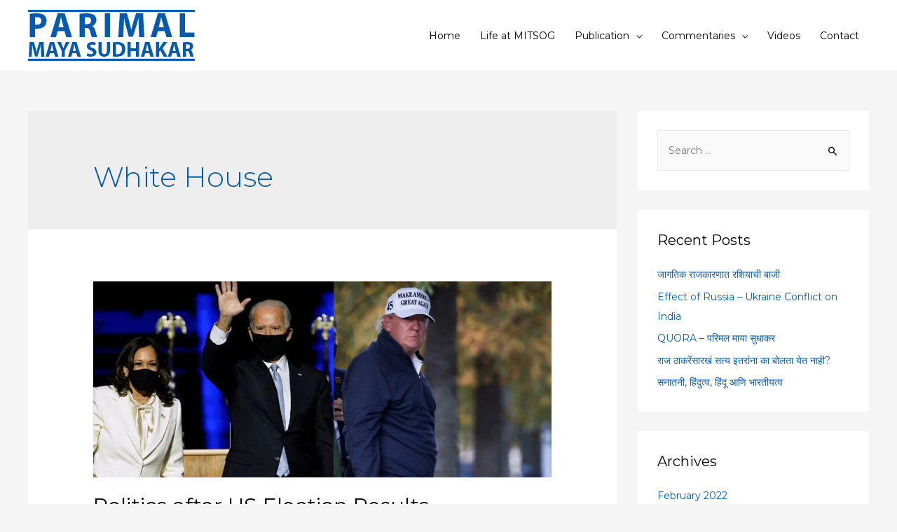

--- FILE ---
content_type: text/html; charset=UTF-8
request_url: https://parimalmayasudhakar.in/tag/white-house/
body_size: 24898
content:
<!DOCTYPE html>
<html lang="en-US">
<head>
<meta charset="UTF-8">
<meta name="viewport" content="width=device-width, initial-scale=1">
<link rel="profile" href="https://gmpg.org/xfn/11">

<title>White House &#8211; Parimal Maya Sudhakar</title>
<meta name='robots' content='max-image-preview:large' />
<link rel='dns-prefetch' href='//fonts.googleapis.com' />
<link rel='dns-prefetch' href='//s.w.org' />
<link rel="alternate" type="application/rss+xml" title="Parimal Maya Sudhakar &raquo; Feed" href="https://parimalmayasudhakar.in/feed/" />
<link rel="alternate" type="application/rss+xml" title="Parimal Maya Sudhakar &raquo; Comments Feed" href="https://parimalmayasudhakar.in/comments/feed/" />
<link rel="alternate" type="application/rss+xml" title="Parimal Maya Sudhakar &raquo; White House Tag Feed" href="https://parimalmayasudhakar.in/tag/white-house/feed/" />
		<script>
			window._wpemojiSettings = {"baseUrl":"https:\/\/s.w.org\/images\/core\/emoji\/13.1.0\/72x72\/","ext":".png","svgUrl":"https:\/\/s.w.org\/images\/core\/emoji\/13.1.0\/svg\/","svgExt":".svg","source":{"concatemoji":"https:\/\/parimalmayasudhakar.in\/wp-includes\/js\/wp-emoji-release.min.js?ver=5.8.12"}};
			!function(e,a,t){var n,r,o,i=a.createElement("canvas"),p=i.getContext&&i.getContext("2d");function s(e,t){var a=String.fromCharCode;p.clearRect(0,0,i.width,i.height),p.fillText(a.apply(this,e),0,0);e=i.toDataURL();return p.clearRect(0,0,i.width,i.height),p.fillText(a.apply(this,t),0,0),e===i.toDataURL()}function c(e){var t=a.createElement("script");t.src=e,t.defer=t.type="text/javascript",a.getElementsByTagName("head")[0].appendChild(t)}for(o=Array("flag","emoji"),t.supports={everything:!0,everythingExceptFlag:!0},r=0;r<o.length;r++)t.supports[o[r]]=function(e){if(!p||!p.fillText)return!1;switch(p.textBaseline="top",p.font="600 32px Arial",e){case"flag":return s([127987,65039,8205,9895,65039],[127987,65039,8203,9895,65039])?!1:!s([55356,56826,55356,56819],[55356,56826,8203,55356,56819])&&!s([55356,57332,56128,56423,56128,56418,56128,56421,56128,56430,56128,56423,56128,56447],[55356,57332,8203,56128,56423,8203,56128,56418,8203,56128,56421,8203,56128,56430,8203,56128,56423,8203,56128,56447]);case"emoji":return!s([10084,65039,8205,55357,56613],[10084,65039,8203,55357,56613])}return!1}(o[r]),t.supports.everything=t.supports.everything&&t.supports[o[r]],"flag"!==o[r]&&(t.supports.everythingExceptFlag=t.supports.everythingExceptFlag&&t.supports[o[r]]);t.supports.everythingExceptFlag=t.supports.everythingExceptFlag&&!t.supports.flag,t.DOMReady=!1,t.readyCallback=function(){t.DOMReady=!0},t.supports.everything||(n=function(){t.readyCallback()},a.addEventListener?(a.addEventListener("DOMContentLoaded",n,!1),e.addEventListener("load",n,!1)):(e.attachEvent("onload",n),a.attachEvent("onreadystatechange",function(){"complete"===a.readyState&&t.readyCallback()})),(n=t.source||{}).concatemoji?c(n.concatemoji):n.wpemoji&&n.twemoji&&(c(n.twemoji),c(n.wpemoji)))}(window,document,window._wpemojiSettings);
		</script>
		<style>
img.wp-smiley,
img.emoji {
	display: inline !important;
	border: none !important;
	box-shadow: none !important;
	height: 1em !important;
	width: 1em !important;
	margin: 0 .07em !important;
	vertical-align: -0.1em !important;
	background: none !important;
	padding: 0 !important;
}
</style>
	<link rel='stylesheet' id='litespeed-cache-dummy-css'  href='https://parimalmayasudhakar.in/wp-content/plugins/litespeed-cache/assets/css/litespeed-dummy.css?ver=5.8.12' media='all' />
<link rel='stylesheet' id='astra-theme-css-css'  href='https://parimalmayasudhakar.in/wp-content/themes/astra/assets/css/minified/style.min.css?ver=3.7.7' media='all' />
<style id='astra-theme-css-inline-css'>
html{font-size:87.5%;}a,.page-title{color:#075aae;}a:hover,a:focus{color:#000000;}body,button,input,select,textarea,.ast-button,.ast-custom-button{font-family:'Montserrat',sans-serif;font-weight:400;font-size:14px;font-size:1rem;line-height:1.72;}blockquote{color:#000000;}h1,.entry-content h1,.entry-content h1 a,h2,.entry-content h2,.entry-content h2 a,h3,.entry-content h3,.entry-content h3 a,h4,.entry-content h4,.entry-content h4 a,h5,.entry-content h5,.entry-content h5 a,h6,.entry-content h6,.entry-content h6 a,.site-title,.site-title a{font-family:'Montserrat',sans-serif;font-weight:400;}.site-title{font-size:35px;font-size:2.5rem;display:none;}.ast-archive-description .ast-archive-title{font-size:40px;font-size:2.8571428571429rem;}.site-header .site-description{font-size:15px;font-size:1.0714285714286rem;display:none;}.entry-title{font-size:30px;font-size:2.1428571428571rem;}h1,.entry-content h1,.entry-content h1 a{font-size:60px;font-size:4.2857142857143rem;font-family:'Montserrat',sans-serif;line-height:1.24;}h2,.entry-content h2,.entry-content h2 a{font-size:40px;font-size:2.8571428571429rem;font-family:'Montserrat',sans-serif;}h3,.entry-content h3,.entry-content h3 a{font-size:21px;font-size:1.5rem;font-family:'Montserrat',sans-serif;}h4,.entry-content h4,.entry-content h4 a{font-size:20px;font-size:1.4285714285714rem;font-family:'Montserrat',sans-serif;}h5,.entry-content h5,.entry-content h5 a{font-size:15px;font-size:1.0714285714286rem;font-family:'Montserrat',sans-serif;}h6,.entry-content h6,.entry-content h6 a{font-size:12px;font-size:0.85714285714286rem;font-family:'Montserrat',sans-serif;}.ast-single-post .entry-title,.page-title{font-size:30px;font-size:2.1428571428571rem;}::selection{background-color:#075aae;color:#ffffff;}body,h1,.entry-title a,.entry-content h1,.entry-content h1 a,h2,.entry-content h2,.entry-content h2 a,h3,.entry-content h3,.entry-content h3 a,h4,.entry-content h4,.entry-content h4 a,h5,.entry-content h5,.entry-content h5 a,h6,.entry-content h6,.entry-content h6 a{color:#000000;}.tagcloud a:hover,.tagcloud a:focus,.tagcloud a.current-item{color:#ffffff;border-color:#075aae;background-color:#075aae;}input:focus,input[type="text"]:focus,input[type="email"]:focus,input[type="url"]:focus,input[type="password"]:focus,input[type="reset"]:focus,input[type="search"]:focus,textarea:focus{border-color:#075aae;}input[type="radio"]:checked,input[type=reset],input[type="checkbox"]:checked,input[type="checkbox"]:hover:checked,input[type="checkbox"]:focus:checked,input[type=range]::-webkit-slider-thumb{border-color:#075aae;background-color:#075aae;box-shadow:none;}.site-footer a:hover + .post-count,.site-footer a:focus + .post-count{background:#075aae;border-color:#075aae;}.single .nav-links .nav-previous,.single .nav-links .nav-next{color:#075aae;}.entry-meta,.entry-meta *{line-height:1.45;color:#075aae;}.entry-meta a:hover,.entry-meta a:hover *,.entry-meta a:focus,.entry-meta a:focus *,.page-links > .page-link,.page-links .page-link:hover,.post-navigation a:hover{color:#000000;}#cat option,.secondary .calendar_wrap thead a,.secondary .calendar_wrap thead a:visited{color:#075aae;}.secondary .calendar_wrap #today,.ast-progress-val span{background:#075aae;}.secondary a:hover + .post-count,.secondary a:focus + .post-count{background:#075aae;border-color:#075aae;}.calendar_wrap #today > a{color:#ffffff;}.page-links .page-link,.single .post-navigation a{color:#075aae;}.widget-title{font-size:20px;font-size:1.4285714285714rem;color:#000000;}#secondary,#secondary button,#secondary input,#secondary select,#secondary textarea{font-size:14px;font-size:1rem;}.main-header-menu .menu-link,.ast-header-custom-item a{color:#000000;}.main-header-menu .menu-item:hover > .menu-link,.main-header-menu .menu-item:hover > .ast-menu-toggle,.main-header-menu .ast-masthead-custom-menu-items a:hover,.main-header-menu .menu-item.focus > .menu-link,.main-header-menu .menu-item.focus > .ast-menu-toggle,.main-header-menu .current-menu-item > .menu-link,.main-header-menu .current-menu-ancestor > .menu-link,.main-header-menu .current-menu-item > .ast-menu-toggle,.main-header-menu .current-menu-ancestor > .ast-menu-toggle{color:#075aae;}.header-main-layout-3 .ast-main-header-bar-alignment{margin-right:auto;}.header-main-layout-2 .site-header-section-left .ast-site-identity{text-align:left;}.site-logo-img img{ transition:all 0.2s linear;}.ast-header-break-point .ast-mobile-menu-buttons-minimal.menu-toggle{background:transparent;color:#075aae;}.ast-header-break-point .ast-mobile-menu-buttons-outline.menu-toggle{background:transparent;border:1px solid #075aae;color:#075aae;}.ast-header-break-point .ast-mobile-menu-buttons-fill.menu-toggle{background:#075aae;color:#ffffff;}#secondary {margin: 4em 0 2.5em;word-break: break-word;line-height: 2;}#secondary li {margin-bottom: 0.25em;}#secondary li:last-child {margin-bottom: 0;}@media (max-width: 768px) {.js_active .ast-plain-container.ast-single-post #secondary {margin-top: 1.5em;}}.ast-separate-container.ast-two-container #secondary .widget {background-color: #fff;padding: 2em;margin-bottom: 2em;}@media (min-width: 993px) {.ast-left-sidebar #secondary {padding-right: 60px;}.ast-right-sidebar #secondary {padding-left: 60px;}}@media (max-width: 993px) {.ast-right-sidebar #secondary {padding-left: 30px;}.ast-left-sidebar #secondary {padding-right: 30px;}}.ast-small-footer{color:#ffffff;}.ast-small-footer > .ast-footer-overlay{background-color:#1e73be;;}.ast-small-footer a{color:#ffffff;}.ast-small-footer a:hover{color:#000000;}.footer-adv .footer-adv-overlay{border-top-style:solid;border-top-color:#7a7a7a;}.wp-block-buttons.aligncenter{justify-content:center;}@media (max-width:782px){.entry-content .wp-block-columns .wp-block-column{margin-left:0px;}}@media (max-width:768px){.ast-separate-container .ast-article-post,.ast-separate-container .ast-article-single{padding:1.5em 2.14em;}.ast-separate-container #primary,.ast-separate-container #secondary{padding:1.5em 0;}#primary,#secondary{padding:1.5em 0;margin:0;}.ast-left-sidebar #content > .ast-container{display:flex;flex-direction:column-reverse;width:100%;}.ast-author-box img.avatar{margin:20px 0 0 0;}}@media (max-width:768px){#secondary.secondary{padding-top:0;}.ast-separate-container.ast-right-sidebar #secondary{padding-left:1em;padding-right:1em;}.ast-separate-container.ast-two-container #secondary{padding-left:0;padding-right:0;}.ast-page-builder-template .entry-header #secondary,.ast-page-builder-template #secondary{margin-top:1.5em;}}@media (max-width:768px){.ast-right-sidebar #primary{padding-right:0;}.ast-page-builder-template.ast-left-sidebar #secondary,.ast-page-builder-template.ast-right-sidebar #secondary{padding-right:20px;padding-left:20px;}.ast-right-sidebar #secondary,.ast-left-sidebar #primary{padding-left:0;}.ast-left-sidebar #secondary{padding-right:0;}}@media (min-width:769px){.ast-separate-container.ast-right-sidebar #primary,.ast-separate-container.ast-left-sidebar #primary{border:0;}.search-no-results.ast-separate-container #primary{margin-bottom:4em;}}@media (min-width:769px){.ast-right-sidebar #primary{border-right:1px solid #eee;}.ast-left-sidebar #primary{border-left:1px solid #eee;}.ast-right-sidebar #secondary{border-left:1px solid #eee;margin-left:-1px;}.ast-left-sidebar #secondary{border-right:1px solid #eee;margin-right:-1px;}.ast-separate-container.ast-two-container.ast-right-sidebar #secondary{padding-left:30px;padding-right:0;}.ast-separate-container.ast-two-container.ast-left-sidebar #secondary{padding-right:30px;padding-left:0;}.ast-separate-container.ast-right-sidebar #secondary,.ast-separate-container.ast-left-sidebar #secondary{border:0;margin-left:auto;margin-right:auto;}.ast-separate-container.ast-two-container #secondary .widget:last-child{margin-bottom:0;}}.elementor-button-wrapper .elementor-button{border-style:solid;text-decoration:none;border-top-width:0;border-right-width:0;border-left-width:0;border-bottom-width:0;}body .elementor-button.elementor-size-sm,body .elementor-button.elementor-size-xs,body .elementor-button.elementor-size-md,body .elementor-button.elementor-size-lg,body .elementor-button.elementor-size-xl,body .elementor-button{border-radius:0;padding-top:18px;padding-right:38px;padding-bottom:18px;padding-left:38px;}.elementor-button-wrapper .elementor-button{border-color:#075aae;background-color:#075aae;}.elementor-button-wrapper .elementor-button:hover,.elementor-button-wrapper .elementor-button:focus{color:#ffffff;background-color:#067ae0;border-color:#067ae0;}.wp-block-button .wp-block-button__link ,.elementor-button-wrapper .elementor-button,.elementor-button-wrapper .elementor-button:visited{color:#ffffff;}.elementor-button-wrapper .elementor-button{font-family:'Montserrat',sans-serif;font-weight:400;line-height:1;}body .elementor-button.elementor-size-sm,body .elementor-button.elementor-size-xs,body .elementor-button.elementor-size-md,body .elementor-button.elementor-size-lg,body .elementor-button.elementor-size-xl,body .elementor-button{font-size:15px;font-size:1.0714285714286rem;}.wp-block-button .wp-block-button__link:hover,.wp-block-button .wp-block-button__link:focus{color:#ffffff;background-color:#067ae0;border-color:#067ae0;}.elementor-widget-heading h1.elementor-heading-title{line-height:1.24;}.wp-block-button .wp-block-button__link{border-style:solid;border-top-width:0;border-right-width:0;border-left-width:0;border-bottom-width:0;border-color:#075aae;background-color:#075aae;color:#ffffff;font-family:'Montserrat',sans-serif;font-weight:400;line-height:1;font-size:15px;font-size:1.0714285714286rem;border-radius:0;}.wp-block-buttons .wp-block-button .wp-block-button__link{padding-top:18px;padding-right:38px;padding-bottom:18px;padding-left:38px;}.menu-toggle,button,.ast-button,.ast-custom-button,.button,input#submit,input[type="button"],input[type="submit"],input[type="reset"]{border-style:solid;border-top-width:0;border-right-width:0;border-left-width:0;border-bottom-width:0;color:#ffffff;border-color:#075aae;background-color:#075aae;border-radius:0;padding-top:18px;padding-right:38px;padding-bottom:18px;padding-left:38px;font-family:'Montserrat',sans-serif;font-weight:400;font-size:15px;font-size:1.0714285714286rem;line-height:1;}button:focus,.menu-toggle:hover,button:hover,.ast-button:hover,.ast-custom-button:hover .button:hover,.ast-custom-button:hover ,input[type=reset]:hover,input[type=reset]:focus,input#submit:hover,input#submit:focus,input[type="button"]:hover,input[type="button"]:focus,input[type="submit"]:hover,input[type="submit"]:focus{color:#ffffff;background-color:#067ae0;border-color:#067ae0;}@media (min-width:544px){.ast-container{max-width:100%;}}@media (max-width:544px){.ast-separate-container .ast-article-post,.ast-separate-container .ast-article-single,.ast-separate-container .comments-title,.ast-separate-container .ast-archive-description{padding:1.5em 1em;}.ast-separate-container #content .ast-container{padding-left:0.54em;padding-right:0.54em;}.ast-separate-container .ast-comment-list li.depth-1{padding:1.5em 1em;margin-bottom:1.5em;}.ast-separate-container .ast-comment-list .bypostauthor{padding:.5em;}.ast-search-menu-icon.ast-dropdown-active .search-field{width:170px;}.ast-separate-container #secondary{padding-top:0;}.ast-separate-container.ast-two-container #secondary .widget{margin-bottom:1.5em;padding-left:1em;padding-right:1em;}.site-branding img,.site-header .site-logo-img .custom-logo-link img{max-width:100%;}}@media (max-width:768px){.ast-mobile-header-stack .main-header-bar .ast-search-menu-icon{display:inline-block;}.ast-header-break-point.ast-header-custom-item-outside .ast-mobile-header-stack .main-header-bar .ast-search-icon{margin:0;}.ast-comment-avatar-wrap img{max-width:2.5em;}.ast-separate-container .ast-comment-list li.depth-1{padding:1.5em 2.14em;}.ast-separate-container .comment-respond{padding:2em 2.14em;}.ast-comment-meta{padding:0 1.8888em 1.3333em;}}.ast-no-sidebar.ast-separate-container .entry-content .alignfull {margin-left: -6.67em;margin-right: -6.67em;width: auto;}@media (max-width: 1200px) {.ast-no-sidebar.ast-separate-container .entry-content .alignfull {margin-left: -2.4em;margin-right: -2.4em;}}@media (max-width: 768px) {.ast-no-sidebar.ast-separate-container .entry-content .alignfull {margin-left: -2.14em;margin-right: -2.14em;}}@media (max-width: 544px) {.ast-no-sidebar.ast-separate-container .entry-content .alignfull {margin-left: -1em;margin-right: -1em;}}.ast-no-sidebar.ast-separate-container .entry-content .alignwide {margin-left: -20px;margin-right: -20px;}.ast-no-sidebar.ast-separate-container .entry-content .wp-block-column .alignfull,.ast-no-sidebar.ast-separate-container .entry-content .wp-block-column .alignwide {margin-left: auto;margin-right: auto;width: 100%;}@media (max-width:768px){.site-title{display:none;}.ast-archive-description .ast-archive-title{font-size:40px;}.site-header .site-description{display:none;}.entry-title{font-size:30px;}h1,.entry-content h1,.entry-content h1 a{font-size:35px;}h2,.entry-content h2,.entry-content h2 a{font-size:25px;}h3,.entry-content h3,.entry-content h3 a{font-size:20px;}.ast-single-post .entry-title,.page-title{font-size:30px;}}@media (max-width:544px){.site-title{display:none;}.ast-archive-description .ast-archive-title{font-size:40px;}.site-header .site-description{display:none;}.entry-title{font-size:30px;}h1,.entry-content h1,.entry-content h1 a{font-size:30px;}h2,.entry-content h2,.entry-content h2 a{font-size:25px;}h3,.entry-content h3,.entry-content h3 a{font-size:20px;}.ast-single-post .entry-title,.page-title{font-size:30px;}}@media (max-width:768px){html{font-size:79.8%;}}@media (max-width:544px){html{font-size:79.8%;}}@media (min-width:769px){.ast-container{max-width:1240px;}}@font-face {font-family: "Astra";src: url(https://parimalmayasudhakar.in/wp-content/themes/astra/assets/fonts/astra.woff) format("woff"),url(https://parimalmayasudhakar.in/wp-content/themes/astra/assets/fonts/astra.ttf) format("truetype"),url(https://parimalmayasudhakar.in/wp-content/themes/astra/assets/fonts/astra.svg#astra) format("svg");font-weight: normal;font-style: normal;font-display: fallback;}@media (max-width:921px) {.main-header-bar .main-header-bar-navigation{display:none;}}@media (min-width:769px){.single-post .site-content > .ast-container{max-width:1100px;}}.ast-desktop .main-header-menu.submenu-with-border .sub-menu,.ast-desktop .main-header-menu.submenu-with-border .astra-full-megamenu-wrapper{border-color:#eaeaea;}.ast-desktop .main-header-menu.submenu-with-border .sub-menu{border-top-width:1px;border-right-width:1px;border-left-width:1px;border-bottom-width:1px;border-style:solid;}.ast-desktop .main-header-menu.submenu-with-border .sub-menu .sub-menu{top:-1px;}.ast-desktop .main-header-menu.submenu-with-border .sub-menu .menu-link,.ast-desktop .main-header-menu.submenu-with-border .children .menu-link{border-bottom-width:1px;border-style:solid;border-color:#eaeaea;}@media (min-width:769px){.main-header-menu .sub-menu .menu-item.ast-left-align-sub-menu:hover > .sub-menu,.main-header-menu .sub-menu .menu-item.ast-left-align-sub-menu.focus > .sub-menu{margin-left:-2px;}}.ast-small-footer{border-top-style:solid;border-top-width:1px;border-top-color:#f2f2f2;}.ast-small-footer-wrap{text-align:center;}.ast-header-break-point.ast-header-custom-item-inside .main-header-bar .main-header-bar-navigation .ast-search-icon {display: none;}.ast-header-break-point.ast-header-custom-item-inside .main-header-bar .ast-search-menu-icon .search-form {padding: 0;display: block;overflow: hidden;}.ast-header-break-point .ast-header-custom-item .widget:last-child {margin-bottom: 1em;}.ast-header-custom-item .widget {margin: 0.5em;display: inline-block;vertical-align: middle;}.ast-header-custom-item .widget p {margin-bottom: 0;}.ast-header-custom-item .widget li {width: auto;}.ast-header-custom-item-inside .button-custom-menu-item .menu-link {display: none;}.ast-header-custom-item-inside.ast-header-break-point .button-custom-menu-item .ast-custom-button-link {display: none;}.ast-header-custom-item-inside.ast-header-break-point .button-custom-menu-item .menu-link {display: block;}.ast-header-break-point.ast-header-custom-item-outside .main-header-bar .ast-search-icon {margin-right: 1em;}.ast-header-break-point.ast-header-custom-item-inside .main-header-bar .ast-search-menu-icon .search-field,.ast-header-break-point.ast-header-custom-item-inside .main-header-bar .ast-search-menu-icon.ast-inline-search .search-field {width: 100%;padding-right: 5.5em;}.ast-header-break-point.ast-header-custom-item-inside .main-header-bar .ast-search-menu-icon .search-submit {display: block;position: absolute;height: 100%;top: 0;right: 0;padding: 0 1em;border-radius: 0;}.ast-header-break-point .ast-header-custom-item .ast-masthead-custom-menu-items {padding-left: 20px;padding-right: 20px;margin-bottom: 1em;margin-top: 1em;}.ast-header-custom-item-inside.ast-header-break-point .button-custom-menu-item {padding-left: 0;padding-right: 0;margin-top: 0;margin-bottom: 0;}.astra-icon-down_arrow::after {content: "\e900";font-family: Astra;}.astra-icon-close::after {content: "\e5cd";font-family: Astra;}.astra-icon-drag_handle::after {content: "\e25d";font-family: Astra;}.astra-icon-format_align_justify::after {content: "\e235";font-family: Astra;}.astra-icon-menu::after {content: "\e5d2";font-family: Astra;}.astra-icon-reorder::after {content: "\e8fe";font-family: Astra;}.astra-icon-search::after {content: "\e8b6";font-family: Astra;}.astra-icon-zoom_in::after {content: "\e56b";font-family: Astra;}.astra-icon-check-circle::after {content: "\e901";font-family: Astra;}.astra-icon-shopping-cart::after {content: "\f07a";font-family: Astra;}.astra-icon-shopping-bag::after {content: "\f290";font-family: Astra;}.astra-icon-shopping-basket::after {content: "\f291";font-family: Astra;}.astra-icon-circle-o::after {content: "\e903";font-family: Astra;}.astra-icon-certificate::after {content: "\e902";font-family: Astra;}blockquote {padding: 1.2em;}:root .has-ast-global-color-0-color{color:var(--ast-global-color-0);}:root .has-ast-global-color-0-background-color{background-color:var(--ast-global-color-0);}:root .wp-block-button .has-ast-global-color-0-color{color:var(--ast-global-color-0);}:root .wp-block-button .has-ast-global-color-0-background-color{background-color:var(--ast-global-color-0);}:root .has-ast-global-color-1-color{color:var(--ast-global-color-1);}:root .has-ast-global-color-1-background-color{background-color:var(--ast-global-color-1);}:root .wp-block-button .has-ast-global-color-1-color{color:var(--ast-global-color-1);}:root .wp-block-button .has-ast-global-color-1-background-color{background-color:var(--ast-global-color-1);}:root .has-ast-global-color-2-color{color:var(--ast-global-color-2);}:root .has-ast-global-color-2-background-color{background-color:var(--ast-global-color-2);}:root .wp-block-button .has-ast-global-color-2-color{color:var(--ast-global-color-2);}:root .wp-block-button .has-ast-global-color-2-background-color{background-color:var(--ast-global-color-2);}:root .has-ast-global-color-3-color{color:var(--ast-global-color-3);}:root .has-ast-global-color-3-background-color{background-color:var(--ast-global-color-3);}:root .wp-block-button .has-ast-global-color-3-color{color:var(--ast-global-color-3);}:root .wp-block-button .has-ast-global-color-3-background-color{background-color:var(--ast-global-color-3);}:root .has-ast-global-color-4-color{color:var(--ast-global-color-4);}:root .has-ast-global-color-4-background-color{background-color:var(--ast-global-color-4);}:root .wp-block-button .has-ast-global-color-4-color{color:var(--ast-global-color-4);}:root .wp-block-button .has-ast-global-color-4-background-color{background-color:var(--ast-global-color-4);}:root .has-ast-global-color-5-color{color:var(--ast-global-color-5);}:root .has-ast-global-color-5-background-color{background-color:var(--ast-global-color-5);}:root .wp-block-button .has-ast-global-color-5-color{color:var(--ast-global-color-5);}:root .wp-block-button .has-ast-global-color-5-background-color{background-color:var(--ast-global-color-5);}:root .has-ast-global-color-6-color{color:var(--ast-global-color-6);}:root .has-ast-global-color-6-background-color{background-color:var(--ast-global-color-6);}:root .wp-block-button .has-ast-global-color-6-color{color:var(--ast-global-color-6);}:root .wp-block-button .has-ast-global-color-6-background-color{background-color:var(--ast-global-color-6);}:root .has-ast-global-color-7-color{color:var(--ast-global-color-7);}:root .has-ast-global-color-7-background-color{background-color:var(--ast-global-color-7);}:root .wp-block-button .has-ast-global-color-7-color{color:var(--ast-global-color-7);}:root .wp-block-button .has-ast-global-color-7-background-color{background-color:var(--ast-global-color-7);}:root .has-ast-global-color-8-color{color:var(--ast-global-color-8);}:root .has-ast-global-color-8-background-color{background-color:var(--ast-global-color-8);}:root .wp-block-button .has-ast-global-color-8-color{color:var(--ast-global-color-8);}:root .wp-block-button .has-ast-global-color-8-background-color{background-color:var(--ast-global-color-8);}:root{--ast-global-color-0:#0170B9;--ast-global-color-1:#3a3a3a;--ast-global-color-2:#3a3a3a;--ast-global-color-3:#4B4F58;--ast-global-color-4:#F5F5F5;--ast-global-color-5:#FFFFFF;--ast-global-color-6:#F2F5F7;--ast-global-color-7:#424242;--ast-global-color-8:#000000;}.ast-breadcrumbs .trail-browse,.ast-breadcrumbs .trail-items,.ast-breadcrumbs .trail-items li{display:inline-block;margin:0;padding:0;border:none;background:inherit;text-indent:0;}.ast-breadcrumbs .trail-browse{font-size:inherit;font-style:inherit;font-weight:inherit;color:inherit;}.ast-breadcrumbs .trail-items{list-style:none;}.trail-items li::after{padding:0 0.3em;content:"\00bb";}.trail-items li:last-of-type::after{display:none;}h1,.entry-content h1,h2,.entry-content h2,h3,.entry-content h3,h4,.entry-content h4,h5,.entry-content h5,h6,.entry-content h6{color:#000000;}.elementor-template-full-width .ast-container{display:block;}@media (max-width:544px){.elementor-element .elementor-wc-products .woocommerce[class*="columns-"] ul.products li.product{width:auto;margin:0;}.elementor-element .woocommerce .woocommerce-result-count{float:none;}}.ast-header-break-point .main-header-bar{border-bottom-width:1px;border-bottom-color:#f2f2f2;}@media (min-width:769px){.main-header-bar{border-bottom-width:1px;border-bottom-color:#f2f2f2;}}@media (min-width:769px){#primary{width:70%;}#secondary{width:30%;}}.ast-flex{-webkit-align-content:center;-ms-flex-line-pack:center;align-content:center;-webkit-box-align:center;-webkit-align-items:center;-moz-box-align:center;-ms-flex-align:center;align-items:center;}.main-header-bar{padding:1em 0;}.ast-site-identity{padding:0;}.header-main-layout-1 .ast-flex.main-header-container, .header-main-layout-3 .ast-flex.main-header-container{-webkit-align-content:center;-ms-flex-line-pack:center;align-content:center;-webkit-box-align:center;-webkit-align-items:center;-moz-box-align:center;-ms-flex-align:center;align-items:center;}.header-main-layout-1 .ast-flex.main-header-container, .header-main-layout-3 .ast-flex.main-header-container{-webkit-align-content:center;-ms-flex-line-pack:center;align-content:center;-webkit-box-align:center;-webkit-align-items:center;-moz-box-align:center;-ms-flex-align:center;align-items:center;}.main-header-menu .sub-menu .menu-item.menu-item-has-children > .menu-link:after{position:absolute;right:1em;top:50%;transform:translate(0,-50%) rotate(270deg);}.ast-header-break-point .main-header-bar .main-header-bar-navigation .page_item_has_children > .ast-menu-toggle::before, .ast-header-break-point .main-header-bar .main-header-bar-navigation .menu-item-has-children > .ast-menu-toggle::before, .ast-mobile-popup-drawer .main-header-bar-navigation .menu-item-has-children>.ast-menu-toggle::before, .ast-header-break-point .ast-mobile-header-wrap .main-header-bar-navigation .menu-item-has-children > .ast-menu-toggle::before{font-weight:bold;content:"\e900";font-family:Astra;text-decoration:inherit;display:inline-block;}.ast-header-break-point .main-navigation ul.sub-menu .menu-item .menu-link:before{content:"\e900";font-family:Astra;font-size:.65em;text-decoration:inherit;display:inline-block;transform:translate(0, -2px) rotateZ(270deg);margin-right:5px;}.widget_search .search-form:after{font-family:Astra;font-size:1.2em;font-weight:normal;content:"\e8b6";position:absolute;top:50%;right:15px;transform:translate(0, -50%);}.astra-search-icon::before{content:"\e8b6";font-family:Astra;font-style:normal;font-weight:normal;text-decoration:inherit;text-align:center;-webkit-font-smoothing:antialiased;-moz-osx-font-smoothing:grayscale;}.main-header-bar .main-header-bar-navigation .page_item_has_children > a:after, .main-header-bar .main-header-bar-navigation .menu-item-has-children > a:after, .site-header-focus-item .main-header-bar-navigation .menu-item-has-children > .menu-link:after{content:"\e900";display:inline-block;font-family:Astra;font-size:.6rem;font-weight:bold;text-rendering:auto;-webkit-font-smoothing:antialiased;-moz-osx-font-smoothing:grayscale;margin-left:10px;line-height:normal;}.ast-mobile-popup-drawer .main-header-bar-navigation .ast-submenu-expanded>.ast-menu-toggle::before{transform:rotateX(180deg);}.ast-header-break-point .main-header-bar-navigation .menu-item-has-children > .menu-link:after{display:none;}.ast-separate-container .blog-layout-1, .ast-separate-container .blog-layout-2, .ast-separate-container .blog-layout-3{background-color:transparent;background-image:none;}.ast-separate-container .ast-article-post{background-color:var(--ast-global-color-5);;}@media (max-width:768px){.ast-separate-container .ast-article-post{background-color:var(--ast-global-color-5);;}}@media (max-width:544px){.ast-separate-container .ast-article-post{background-color:var(--ast-global-color-5);;}}.ast-separate-container .ast-article-single:not(.ast-related-post), .ast-separate-container .comments-area .comment-respond,.ast-separate-container .comments-area .ast-comment-list li, .ast-separate-container .ast-woocommerce-container, .ast-separate-container .error-404, .ast-separate-container .no-results, .single.ast-separate-container .ast-author-meta, .ast-separate-container .related-posts-title-wrapper, .ast-separate-container.ast-two-container #secondary .widget,.ast-separate-container .comments-count-wrapper, .ast-box-layout.ast-plain-container .site-content,.ast-padded-layout.ast-plain-container .site-content, .ast-separate-container .comments-area .comments-title{background-color:var(--ast-global-color-5);;}@media (max-width:768px){.ast-separate-container .ast-article-single:not(.ast-related-post), .ast-separate-container .comments-area .comment-respond,.ast-separate-container .comments-area .ast-comment-list li, .ast-separate-container .ast-woocommerce-container, .ast-separate-container .error-404, .ast-separate-container .no-results, .single.ast-separate-container .ast-author-meta, .ast-separate-container .related-posts-title-wrapper, .ast-separate-container.ast-two-container #secondary .widget,.ast-separate-container .comments-count-wrapper, .ast-box-layout.ast-plain-container .site-content,.ast-padded-layout.ast-plain-container .site-content, .ast-separate-container .comments-area .comments-title{background-color:var(--ast-global-color-5);;}}@media (max-width:544px){.ast-separate-container .ast-article-single:not(.ast-related-post), .ast-separate-container .comments-area .comment-respond,.ast-separate-container .comments-area .ast-comment-list li, .ast-separate-container .ast-woocommerce-container, .ast-separate-container .error-404, .ast-separate-container .no-results, .single.ast-separate-container .ast-author-meta, .ast-separate-container .related-posts-title-wrapper, .ast-separate-container.ast-two-container #secondary .widget,.ast-separate-container .comments-count-wrapper, .ast-box-layout.ast-plain-container .site-content,.ast-padded-layout.ast-plain-container .site-content, .ast-separate-container .comments-area .comments-title{background-color:var(--ast-global-color-5);;}}:root{--e-global-color-astglobalcolor0:#0170B9;--e-global-color-astglobalcolor1:#3a3a3a;--e-global-color-astglobalcolor2:#3a3a3a;--e-global-color-astglobalcolor3:#4B4F58;--e-global-color-astglobalcolor4:#F5F5F5;--e-global-color-astglobalcolor5:#FFFFFF;--e-global-color-astglobalcolor6:#F2F5F7;--e-global-color-astglobalcolor7:#424242;--e-global-color-astglobalcolor8:#000000;}
</style>
<link rel='stylesheet' id='astra-google-fonts-css'  href='https://fonts.googleapis.com/css?family=Montserrat%3A400%2C300&#038;display=fallback&#038;ver=3.7.7' media='all' />
<link rel='stylesheet' id='wp-block-library-css'  href='https://parimalmayasudhakar.in/wp-includes/css/dist/block-library/style.min.css?ver=5.8.12' media='all' />
<link rel='stylesheet' id='gutenberg-pdfjs-css'  href='https://parimalmayasudhakar.in/wp-content/plugins/pdfjs-viewer-shortcode/inc/../blocks/dist/style.css?ver=2.1.5' media='all' />
<style id='global-styles-inline-css'>
body{--wp--preset--color--black: #000000;--wp--preset--color--cyan-bluish-gray: #abb8c3;--wp--preset--color--white: #ffffff;--wp--preset--color--pale-pink: #f78da7;--wp--preset--color--vivid-red: #cf2e2e;--wp--preset--color--luminous-vivid-orange: #ff6900;--wp--preset--color--luminous-vivid-amber: #fcb900;--wp--preset--color--light-green-cyan: #7bdcb5;--wp--preset--color--vivid-green-cyan: #00d084;--wp--preset--color--pale-cyan-blue: #8ed1fc;--wp--preset--color--vivid-cyan-blue: #0693e3;--wp--preset--color--vivid-purple: #9b51e0;--wp--preset--color--ast-global-color-0: var(--ast-global-color-0);--wp--preset--color--ast-global-color-1: var(--ast-global-color-1);--wp--preset--color--ast-global-color-2: var(--ast-global-color-2);--wp--preset--color--ast-global-color-3: var(--ast-global-color-3);--wp--preset--color--ast-global-color-4: var(--ast-global-color-4);--wp--preset--color--ast-global-color-5: var(--ast-global-color-5);--wp--preset--color--ast-global-color-6: var(--ast-global-color-6);--wp--preset--color--ast-global-color-7: var(--ast-global-color-7);--wp--preset--color--ast-global-color-8: var(--ast-global-color-8);--wp--preset--gradient--vivid-cyan-blue-to-vivid-purple: linear-gradient(135deg,rgba(6,147,227,1) 0%,rgb(155,81,224) 100%);--wp--preset--gradient--light-green-cyan-to-vivid-green-cyan: linear-gradient(135deg,rgb(122,220,180) 0%,rgb(0,208,130) 100%);--wp--preset--gradient--luminous-vivid-amber-to-luminous-vivid-orange: linear-gradient(135deg,rgba(252,185,0,1) 0%,rgba(255,105,0,1) 100%);--wp--preset--gradient--luminous-vivid-orange-to-vivid-red: linear-gradient(135deg,rgba(255,105,0,1) 0%,rgb(207,46,46) 100%);--wp--preset--gradient--very-light-gray-to-cyan-bluish-gray: linear-gradient(135deg,rgb(238,238,238) 0%,rgb(169,184,195) 100%);--wp--preset--gradient--cool-to-warm-spectrum: linear-gradient(135deg,rgb(74,234,220) 0%,rgb(151,120,209) 20%,rgb(207,42,186) 40%,rgb(238,44,130) 60%,rgb(251,105,98) 80%,rgb(254,248,76) 100%);--wp--preset--gradient--blush-light-purple: linear-gradient(135deg,rgb(255,206,236) 0%,rgb(152,150,240) 100%);--wp--preset--gradient--blush-bordeaux: linear-gradient(135deg,rgb(254,205,165) 0%,rgb(254,45,45) 50%,rgb(107,0,62) 100%);--wp--preset--gradient--luminous-dusk: linear-gradient(135deg,rgb(255,203,112) 0%,rgb(199,81,192) 50%,rgb(65,88,208) 100%);--wp--preset--gradient--pale-ocean: linear-gradient(135deg,rgb(255,245,203) 0%,rgb(182,227,212) 50%,rgb(51,167,181) 100%);--wp--preset--gradient--electric-grass: linear-gradient(135deg,rgb(202,248,128) 0%,rgb(113,206,126) 100%);--wp--preset--gradient--midnight: linear-gradient(135deg,rgb(2,3,129) 0%,rgb(40,116,252) 100%);--wp--preset--font-size--small: 13px;--wp--preset--font-size--normal: 16px;--wp--preset--font-size--medium: 20px;--wp--preset--font-size--large: 36px;--wp--preset--font-size--huge: 42px;}.has-black-color{color: var(--wp--preset--color--black) !important;}.has-cyan-bluish-gray-color{color: var(--wp--preset--color--cyan-bluish-gray) !important;}.has-white-color{color: var(--wp--preset--color--white) !important;}.has-pale-pink-color{color: var(--wp--preset--color--pale-pink) !important;}.has-vivid-red-color{color: var(--wp--preset--color--vivid-red) !important;}.has-luminous-vivid-orange-color{color: var(--wp--preset--color--luminous-vivid-orange) !important;}.has-luminous-vivid-amber-color{color: var(--wp--preset--color--luminous-vivid-amber) !important;}.has-light-green-cyan-color{color: var(--wp--preset--color--light-green-cyan) !important;}.has-vivid-green-cyan-color{color: var(--wp--preset--color--vivid-green-cyan) !important;}.has-pale-cyan-blue-color{color: var(--wp--preset--color--pale-cyan-blue) !important;}.has-vivid-cyan-blue-color{color: var(--wp--preset--color--vivid-cyan-blue) !important;}.has-vivid-purple-color{color: var(--wp--preset--color--vivid-purple) !important;}.has-ast-global-color-0-color{color: var(--wp--preset--color--ast-global-color-0) !important;}.has-ast-global-color-1-color{color: var(--wp--preset--color--ast-global-color-1) !important;}.has-ast-global-color-2-color{color: var(--wp--preset--color--ast-global-color-2) !important;}.has-ast-global-color-3-color{color: var(--wp--preset--color--ast-global-color-3) !important;}.has-ast-global-color-4-color{color: var(--wp--preset--color--ast-global-color-4) !important;}.has-ast-global-color-5-color{color: var(--wp--preset--color--ast-global-color-5) !important;}.has-ast-global-color-6-color{color: var(--wp--preset--color--ast-global-color-6) !important;}.has-ast-global-color-7-color{color: var(--wp--preset--color--ast-global-color-7) !important;}.has-ast-global-color-8-color{color: var(--wp--preset--color--ast-global-color-8) !important;}.has-black-background-color{background-color: var(--wp--preset--color--black) !important;}.has-cyan-bluish-gray-background-color{background-color: var(--wp--preset--color--cyan-bluish-gray) !important;}.has-white-background-color{background-color: var(--wp--preset--color--white) !important;}.has-pale-pink-background-color{background-color: var(--wp--preset--color--pale-pink) !important;}.has-vivid-red-background-color{background-color: var(--wp--preset--color--vivid-red) !important;}.has-luminous-vivid-orange-background-color{background-color: var(--wp--preset--color--luminous-vivid-orange) !important;}.has-luminous-vivid-amber-background-color{background-color: var(--wp--preset--color--luminous-vivid-amber) !important;}.has-light-green-cyan-background-color{background-color: var(--wp--preset--color--light-green-cyan) !important;}.has-vivid-green-cyan-background-color{background-color: var(--wp--preset--color--vivid-green-cyan) !important;}.has-pale-cyan-blue-background-color{background-color: var(--wp--preset--color--pale-cyan-blue) !important;}.has-vivid-cyan-blue-background-color{background-color: var(--wp--preset--color--vivid-cyan-blue) !important;}.has-vivid-purple-background-color{background-color: var(--wp--preset--color--vivid-purple) !important;}.has-ast-global-color-0-background-color{background-color: var(--wp--preset--color--ast-global-color-0) !important;}.has-ast-global-color-1-background-color{background-color: var(--wp--preset--color--ast-global-color-1) !important;}.has-ast-global-color-2-background-color{background-color: var(--wp--preset--color--ast-global-color-2) !important;}.has-ast-global-color-3-background-color{background-color: var(--wp--preset--color--ast-global-color-3) !important;}.has-ast-global-color-4-background-color{background-color: var(--wp--preset--color--ast-global-color-4) !important;}.has-ast-global-color-5-background-color{background-color: var(--wp--preset--color--ast-global-color-5) !important;}.has-ast-global-color-6-background-color{background-color: var(--wp--preset--color--ast-global-color-6) !important;}.has-ast-global-color-7-background-color{background-color: var(--wp--preset--color--ast-global-color-7) !important;}.has-ast-global-color-8-background-color{background-color: var(--wp--preset--color--ast-global-color-8) !important;}.has-vivid-cyan-blue-to-vivid-purple-gradient-background{background: var(--wp--preset--gradient--vivid-cyan-blue-to-vivid-purple) !important;}.has-light-green-cyan-to-vivid-green-cyan-gradient-background{background: var(--wp--preset--gradient--light-green-cyan-to-vivid-green-cyan) !important;}.has-luminous-vivid-amber-to-luminous-vivid-orange-gradient-background{background: var(--wp--preset--gradient--luminous-vivid-amber-to-luminous-vivid-orange) !important;}.has-luminous-vivid-orange-to-vivid-red-gradient-background{background: var(--wp--preset--gradient--luminous-vivid-orange-to-vivid-red) !important;}.has-very-light-gray-to-cyan-bluish-gray-gradient-background{background: var(--wp--preset--gradient--very-light-gray-to-cyan-bluish-gray) !important;}.has-cool-to-warm-spectrum-gradient-background{background: var(--wp--preset--gradient--cool-to-warm-spectrum) !important;}.has-blush-light-purple-gradient-background{background: var(--wp--preset--gradient--blush-light-purple) !important;}.has-blush-bordeaux-gradient-background{background: var(--wp--preset--gradient--blush-bordeaux) !important;}.has-luminous-dusk-gradient-background{background: var(--wp--preset--gradient--luminous-dusk) !important;}.has-pale-ocean-gradient-background{background: var(--wp--preset--gradient--pale-ocean) !important;}.has-electric-grass-gradient-background{background: var(--wp--preset--gradient--electric-grass) !important;}.has-midnight-gradient-background{background: var(--wp--preset--gradient--midnight) !important;}.has-small-font-size{font-size: var(--wp--preset--font-size--small) !important;}.has-normal-font-size{font-size: var(--wp--preset--font-size--normal) !important;}.has-medium-font-size{font-size: var(--wp--preset--font-size--medium) !important;}.has-large-font-size{font-size: var(--wp--preset--font-size--large) !important;}.has-huge-font-size{font-size: var(--wp--preset--font-size--huge) !important;}
</style>
<link rel='stylesheet' id='SFSImainCss-css'  href='https://parimalmayasudhakar.in/wp-content/plugins/ultimate-social-media-icons/css/sfsi-style.css?ver=2.6.9' media='all' />
<link rel='stylesheet' id='wp-show-posts-css'  href='https://parimalmayasudhakar.in/wp-content/plugins/wp-show-posts/css/wp-show-posts-min.css?ver=1.1.3' media='all' />
<link rel='stylesheet' id='hfe-style-css'  href='https://parimalmayasudhakar.in/wp-content/plugins/header-footer-elementor/assets/css/header-footer-elementor.css?ver=1.6.7' media='all' />
<link rel='stylesheet' id='elementor-icons-css'  href='https://parimalmayasudhakar.in/wp-content/plugins/elementor/assets/lib/eicons/css/elementor-icons.min.css?ver=5.13.0' media='all' />
<link rel='stylesheet' id='elementor-frontend-legacy-css'  href='https://parimalmayasudhakar.in/wp-content/plugins/elementor/assets/css/frontend-legacy.min.css?ver=3.5.3' media='all' />
<link rel='stylesheet' id='elementor-frontend-css'  href='https://parimalmayasudhakar.in/wp-content/plugins/elementor/assets/css/frontend.min.css?ver=3.5.3' media='all' />
<link rel='stylesheet' id='elementor-post-527-css'  href='https://parimalmayasudhakar.in/wp-content/uploads/elementor/css/post-527.css?ver=1642224203' media='all' />
<link rel='stylesheet' id='font-awesome-5-all-css'  href='https://parimalmayasudhakar.in/wp-content/plugins/elementor/assets/lib/font-awesome/css/all.min.css?ver=3.5.3' media='all' />
<link rel='stylesheet' id='font-awesome-4-shim-css'  href='https://parimalmayasudhakar.in/wp-content/plugins/elementor/assets/lib/font-awesome/css/v4-shims.min.css?ver=3.5.3' media='all' />
<link rel='stylesheet' id='all-in-one-video-gallery-backward-compatibility-css'  href='https://parimalmayasudhakar.in/wp-content/plugins/all-in-one-video-gallery/public/assets/css/backward-compatibility.css?ver=2.5.3' media='all' />
<link rel='stylesheet' id='all-in-one-video-gallery-public-css'  href='https://parimalmayasudhakar.in/wp-content/plugins/all-in-one-video-gallery/public/assets/css/public.css?ver=2.5.3' media='all' />
<link rel='stylesheet' id='google-fonts-1-css'  href='https://fonts.googleapis.com/css?family=Roboto%3A100%2C100italic%2C200%2C200italic%2C300%2C300italic%2C400%2C400italic%2C500%2C500italic%2C600%2C600italic%2C700%2C700italic%2C800%2C800italic%2C900%2C900italic%7CRoboto+Slab%3A100%2C100italic%2C200%2C200italic%2C300%2C300italic%2C400%2C400italic%2C500%2C500italic%2C600%2C600italic%2C700%2C700italic%2C800%2C800italic%2C900%2C900italic&#038;display=auto&#038;ver=5.8.12' media='all' />
<!--[if IE]>
<script src='https://parimalmayasudhakar.in/wp-content/themes/astra/assets/js/minified/flexibility.min.js?ver=3.7.7' id='astra-flexibility-js'></script>
<script id='astra-flexibility-js-after'>
flexibility(document.documentElement);
</script>
<![endif]-->
<script src='https://parimalmayasudhakar.in/wp-includes/js/jquery/jquery.min.js?ver=3.6.0' id='jquery-core-js'></script>
<script src='https://parimalmayasudhakar.in/wp-includes/js/jquery/jquery-migrate.min.js?ver=3.3.2' id='jquery-migrate-js'></script>
<script src='https://parimalmayasudhakar.in/wp-content/plugins/elementor/assets/lib/font-awesome/js/v4-shims.min.js?ver=3.5.3' id='font-awesome-4-shim-js'></script>
<link rel="https://api.w.org/" href="https://parimalmayasudhakar.in/wp-json/" /><link rel="alternate" type="application/json" href="https://parimalmayasudhakar.in/wp-json/wp/v2/tags/265" /><link rel="EditURI" type="application/rsd+xml" title="RSD" href="https://parimalmayasudhakar.in/xmlrpc.php?rsd" />
<link rel="wlwmanifest" type="application/wlwmanifest+xml" href="https://parimalmayasudhakar.in/wp-includes/wlwmanifest.xml" /> 
<meta name="generator" content="WordPress 5.8.12" />
<meta name="follow.[base64]" content="3uEuxDw2clSm59BwmPRJ"/><meta property="og:image:secure_url" content="https://parimalmayasudhakar.in/wp-content/uploads/2020/11/1604810942_2777545_banner_image.jpeg" data-id="sfsi"><meta property="og:image:type" content="" data-id="sfsi" /><meta property="og:image:width" content="1400" data-id="sfsi" /><meta property="og:image:height" content="600" data-id="sfsi" /><meta property="og:url" content="https://parimalmayasudhakar.in/2020/11/07/politics-after-us-election-results/" data-id="sfsi" /><meta property="og:description" content="The US election is a signal that the world has not reached a dead end or impasse with no other options.



The US election results open up a space for sinking liberals, democrats and the left across the world, even if the results have widened the republican base in many of the American states. That Donald Trump couldn’t muster a convincing mandate for himself even when the Republicans have performed well across the states is a great respite to the leftists, liberals and democrats in the world.







Trump is the first in a league of the major Trumpian leaders of the 21st century who has failed to stage a convincing return to power, even though he was the last such to come to power. Putin of Russia, Erdogan of Turkey, Abe of Japan, the Tories in the UK and Modi of India were already in power when Trump entered the White House 4 years ago. They or their party is still in power in the respective countries, with increased control over the state apparatus and, in many cases, decimation of the organized political opposition in these countries. Donald Trump expected a repeat of this phenomenon for himself in the 2020 US election. Rejection of his expectations by the US voters is significant in itself.




By all counts, in the aggregate, it’s a vote against President Trump. In 2020, the oldest democracy was not only polarized on ‘Trump or No-Trump’ but was clearly divided between ‘anyone but Trump’ and ‘anything but Democrats.’ In such a divided and polarized society, the Republicans have retained the majority in the senate while the democrats have struggled to maintain control over the House of Representatives. At the lower level, the Republicans have further tightened their grip on as many as 29 states for a period during which gerrymandering will take place in the US. It means the Republicans would recreate constituencies in those states to ensure their easy victories at least till 2030. This Republican consolidation is also evident in the amount of votes President Trump received. And yet Joe Biden has registered his name in the history books as the candidate to receive the maximum number of votes in the history of US presidential election.







It is not the Democratic party’s reach, nor the persona of Biden, that amassed this many votes. A broad anti-Trump coalition is forcing out the incumbent from the White House. The fear of Trump’s return to power automatically resulted in a surge of votes for Biden. Ironically, Trump once said that he believes in ruling by the power of fear rather than the power of love. Accordingly, he used power to instill fear in the minds of many, which is now haunting his dream of re-election. Trump, still, is trying to hold on to power by fear tactics. This is a cause for alarm for the democratic countries whose leadership practices politics similar to that of the electorally ousted US President.







The challenge for the Democrats in the US is to consolidate and maintain the unity of a broad, incoherent and inequal coalition that has emerged against the authoritarian elected leader. There are elites and there are marginalized in this coalition. There are blacks and there are whites who have voted for Biden against Trump. There are farmers affected by Chinese tariffs and there are workers rendered jobless by the pandemic who are pushing back against the might of Trump. The Democrats have to build the dams and the canals to bring together all the streams seeking a change in US society and make them flow in a coordinated manner. Else, Trumpian politics will prevail, irrespective of whether Donald Trump continues in the White House or not. That will be a recipe for a great disaster 4 years from now. While Plan A for the Republicans seems to be to retain the presidency by hook or by crook,  Plan B will certainly be to stage a massive come back in 2024.
To deny their rivals such opportunity in the next presidential elections, the Democrats have to work on  two essential fronts – jobs and increase in household incomes. Trump surprised the world in 2016 mostly because of the American voters’ dissatisfaction with the Obama regime due to less jobs and almost no increase in wages. Now, Trump was in for a surprise as many blue-collar workers and entrepreneurs suffered during the pandemic and  saw no hope in his chaotic leadership. The prospective Biden administration has to work on these essentials in the backdrop of the economic havoc caused by the pandemic. The Covid-19 pandemic has amply proved that the so-called strong leaders around the world do falter and founder in such an extra-ordinary situation, with Trump leading the pack. Their bravery and astuteness are meant for  normal times and against the weak or known enemies. Trump is the first one from the Trumpian group of leaders to face the election and he failed in the test. The big question is how will the next US president tackle the situation?
Even if the new US government does well on the employment and wages front, a minimum of three more challenges await its response. The first is a rejuvenated China, a resurgent Russia and their collaboration in Asia. The second is that of the undocumented migrants, and visas for skilled and semi-skilled people from other countries. The third  is tackling  extremism, particularly the racial violence in the country and attacks by the Islamic fundamentalist organizations within or outside the US. These issues enormously helped Trump in 2016, when he painted the Democratic government’s policies as insufficient and compromising the US national interest. Trump, however, overplayed his hand in dealing with these issues in last four years causing panic and fear for many. Ultimately, he has paid for it in the 2020 election. The challenge before the prospective Biden government is not to appease the Republicans while, at the same time, not providing them the opportunity to go gaga on these issues. If the Biden administration does not act smartly and creatively, the Republicans will be on the offensive. If the new administration acts under pressure from Trumpian politics, the Republicans will be boosted with fresh confidence. In both these events, the Democrats could  end up squandering away the gains of the broad anti-Trump coalition that has emerged in this election.  While the Democrats may work on solidifying the anti-Trump coalition, elsewhere in the world the left-liberal-democrats need to ponder upon their inability to construct an electoral anti-authoritarian platform. The US election is a signal that the world has not reached a dead end or impasse with no other options.







..................................................................................................................................................................

Column
Parimal Maya Sudhakar
7th November 2020

..................................................................................................................................................................

Read this article published in Asiaville on 7th November 2021" data-id="sfsi" /><meta property="og:title" content="Politics after US Election Results" data-id="sfsi" />		<style id="wp-custom-css">
			.butt_wide {
  background-color: #1e73be; /* Green */
  border: none;
  color: white;
  padding: 15px 32px;
  text-align: center;
  text-decoration: none;
  display: inline-block;
  font-size: 16px;
  margin: 4px 2px;
  cursor: pointer;
  width: 100%;
}		</style>
		</head>

<body itemtype='https://schema.org/Blog' itemscope='itemscope' class="archive tag tag-white-house tag-265 wp-custom-logo ehf-template-astra ehf-stylesheet-astra ast-desktop ast-separate-container ast-two-container ast-right-sidebar astra-3.7.7 ast-header-custom-item-inside group-blog ast-inherit-site-logo-transparent elementor-default elementor-kit-527">

<a
	class="skip-link screen-reader-text"
	href="#content"
	role="link"
	title="Skip to content">
		Skip to content</a>

<div
class="hfeed site" id="page">
			<header
		class="site-header header-main-layout-1 ast-primary-menu-enabled ast-hide-custom-menu-mobile ast-menu-toggle-icon ast-mobile-header-inline" id="masthead" itemtype="https://schema.org/WPHeader" itemscope="itemscope" itemid="#masthead"		>
			
<div class="main-header-bar-wrap">
	<div class="main-header-bar">
				<div class="ast-container">

			<div class="ast-flex main-header-container">
				
		<div class="site-branding">
			<div
			class="ast-site-identity" itemtype="https://schema.org/Organization" itemscope="itemscope"			>
				<span class="site-logo-img"><a href="https://parimalmayasudhakar.in/" class="custom-logo-link" rel="home"><img width="238" height="73" src="https://parimalmayasudhakar.in/wp-content/uploads/2020/05/logo-regular-free-img-1.png" class="custom-logo" alt="Parimal Maya Sudhakar" srcset="https://parimalmayasudhakar.in/wp-content/uploads/2020/05/logo-regular-free-img-1.png 1x, https://parimalmayasudhakar.in/wp-content/uploads/2020/05/logo-@2x-free-img-300x92-1.png 2x" /></a></span>			</div>
		</div>

		<!-- .site-branding -->
				<div class="ast-mobile-menu-buttons">

			
					<div class="ast-button-wrap">
			<button type="button" class="menu-toggle main-header-menu-toggle  ast-mobile-menu-buttons-fill "  aria-controls='primary-menu' aria-expanded='false'>
				<span class="screen-reader-text">Main Menu</span>
				<span class="ast-icon icon-menu-bars"><span class="menu-toggle-icon"></span></span>							</button>
		</div>
			
			
		</div>
			<div class="ast-main-header-bar-alignment"><div class="main-header-bar-navigation"><nav class="site-navigation ast-flex-grow-1 navigation-accessibility" id="primary-site-navigation" aria-label="Site Navigation" itemtype="https://schema.org/SiteNavigationElement" itemscope="itemscope"><div class="main-navigation"><ul id="primary-menu" class="main-header-menu ast-menu-shadow ast-nav-menu ast-flex ast-justify-content-flex-end  submenu-with-border"><li id="menu-item-739" class="menu-item menu-item-type-custom menu-item-object-custom menu-item-home menu-item-739"><a href="https://parimalmayasudhakar.in" class="menu-link">Home</a></li>
<li id="menu-item-625" class="menu-item menu-item-type-post_type menu-item-object-page menu-item-625"><a href="https://parimalmayasudhakar.in/mitsog_life/" class="menu-link">Life at MITSOG</a></li>
<li id="menu-item-675" class="menu-item menu-item-type-taxonomy menu-item-object-category menu-item-has-children menu-item-675"><a href="https://parimalmayasudhakar.in/category/publication/" class="menu-link">Publication</a><button class="ast-menu-toggle" aria-expanded="false"><span class="screen-reader-text">Menu Toggle</span><span class="ast-icon icon-arrow"></span></button>
<ul class="sub-menu">
	<li id="menu-item-690" class="menu-item menu-item-type-taxonomy menu-item-object-category menu-item-690"><a href="https://parimalmayasudhakar.in/category/publication/reports/" class="menu-link">Reports</a></li>
	<li id="menu-item-709" class="menu-item menu-item-type-taxonomy menu-item-object-category menu-item-709"><a href="https://parimalmayasudhakar.in/category/publication/book-review/" class="menu-link">Book Review</a></li>
</ul>
</li>
<li id="menu-item-713" class="menu-item menu-item-type-taxonomy menu-item-object-category menu-item-has-children menu-item-713"><a href="https://parimalmayasudhakar.in/category/commentaries/" class="menu-link">Commentaries</a><button class="ast-menu-toggle" aria-expanded="false"><span class="screen-reader-text">Menu Toggle</span><span class="ast-icon icon-arrow"></span></button>
<ul class="sub-menu">
	<li id="menu-item-714" class="menu-item menu-item-type-taxonomy menu-item-object-category menu-item-714"><a href="https://parimalmayasudhakar.in/category/commentaries/china/" class="menu-link">China</a></li>
	<li id="menu-item-720" class="menu-item menu-item-type-taxonomy menu-item-object-category menu-item-720"><a href="https://parimalmayasudhakar.in/category/commentaries/indian-politics/" class="menu-link">Indian Politics</a></li>
	<li id="menu-item-726" class="menu-item menu-item-type-taxonomy menu-item-object-category menu-item-726"><a href="https://parimalmayasudhakar.in/category/commentaries/international-relations/" class="menu-link">International Relations</a></li>
</ul>
</li>
<li id="menu-item-737" class="menu-item menu-item-type-taxonomy menu-item-object-category menu-item-737"><a href="https://parimalmayasudhakar.in/category/videos/" class="menu-link">Videos</a></li>
<li id="menu-item-27" class="menu-item menu-item-type-post_type menu-item-object-page menu-item-27"><a href="https://parimalmayasudhakar.in/contact/" class="menu-link">Contact</a></li>
</ul></div></nav></div></div>			</div><!-- Main Header Container -->
		</div><!-- ast-row -->
			</div> <!-- Main Header Bar -->
</div> <!-- Main Header Bar Wrap -->
		</header><!-- #masthead -->
			<div id="content" class="site-content">
		<div class="ast-container">
		

	<div id="primary" class="content-area primary">

		
		
				<section class="ast-archive-description">
										<h1 class="page-title ast-archive-title">White House</h1>
																			</section>

				
					<main id="main" class="site-main">
				<div class="ast-row"><article
class="post-794 post type-post status-publish format-image has-post-thumbnail hentry category-commentaries category-international-relations tag-2020-us-election tag-abe tag-asia tag-authoritarian tag-black tag-blue-collar-workers tag-china tag-chinese-tariffs tag-constituencies tag-democrat tag-donald-trump tag-elite tag-entrepreneurs tag-erdogan tag-extremist tag-farmers tag-gerrymandering tag-house-of-representatives tag-household-income tag-islamic-fundamentalism tag-japan tag-jobs tag-joe-biden tag-leftist tag-liberal tag-majority tag-marginalized tag-narendra-modi tag-national-interest tag-obama-regime tag-parimal-maya-sudhakar tag-polarisation tag-president tag-putin tag-racial-violence tag-republican tag-russia tag-semi-skilled tag-senate tag-skilled tag-tory tag-turkey tag-uk tag-us-election tag-white tag-white-house post_format-post-format-image ast-col-sm-12 ast-article-post" id="post-794" itemtype="https://schema.org/CreativeWork" itemscope="itemscope">
		<div class="ast-post-format-standard blog-layout-1">
	<div class="post-content ast-col-md-12" >
		<div class="ast-blog-featured-section post-thumb ast-col-md-12"><div class="post-thumb-img-content post-thumb"><a href="https://parimalmayasudhakar.in/2020/11/07/politics-after-us-election-results/" ><img width="1024" height="439" src="https://parimalmayasudhakar.in/wp-content/uploads/2020/11/1604810942_2777545_banner_image-1024x439.jpeg" class="attachment-large size-large wp-post-image" alt="" loading="lazy" itemprop="image" srcset="https://parimalmayasudhakar.in/wp-content/uploads/2020/11/1604810942_2777545_banner_image-1024x439.jpeg 1024w, https://parimalmayasudhakar.in/wp-content/uploads/2020/11/1604810942_2777545_banner_image-300x129.jpeg 300w, https://parimalmayasudhakar.in/wp-content/uploads/2020/11/1604810942_2777545_banner_image-768x329.jpeg 768w, https://parimalmayasudhakar.in/wp-content/uploads/2020/11/1604810942_2777545_banner_image.jpeg 1400w" sizes="(max-width: 1024px) 100vw, 1024px" /></a></div></div>		<header class="entry-header">
			<h2 class="entry-title" itemprop="headline"><a href="https://parimalmayasudhakar.in/2020/11/07/politics-after-us-election-results/" rel="bookmark">Politics after US Election Results</a></h2>			<div class="entry-meta">			<span class="comments-link">
				<a href="https://parimalmayasudhakar.in/2020/11/07/politics-after-us-election-results/#respond">Leave a Comment</a>			</span>

			 / <span class="cat-links"><a href="https://parimalmayasudhakar.in/category/commentaries/" rel="category tag">Commentaries</a>, <a href="https://parimalmayasudhakar.in/category/commentaries/international-relations/" rel="category tag">International Relations</a></span> / By <span class="posted-by vcard author" itemtype="https://schema.org/Person" itemscope="itemscope" itemprop="author">			<a title="View all posts by Parimal Maya Sudhakar"
				href="https://parimalmayasudhakar.in/author/parimal/" rel="author"
				class="url fn n" itemprop="url"				>
				<span
				class="author-name" itemprop="name"				>Parimal Maya Sudhakar</span>
			</a>
		</span>

		</div>		</header><!-- .entry-header -->
				<div class="entry-content clear" 
		itemprop="text"		>
			<p>The US election is a signal that the world has not reached a dead end or impasse with no other options. The US election results open up a space for sinking liberals, democrats and the left across the world, even if the results have widened the republican base in many of the American states. That &hellip;</p>
<p class="read-more"> <a class="" href="https://parimalmayasudhakar.in/2020/11/07/politics-after-us-election-results/"> <span class="screen-reader-text">Politics after US Election Results</span> Read More &raquo;</a></p>
		</div><!-- .entry-content .clear -->
	</div><!-- .post-content -->
</div> <!-- .blog-layout-1 -->
	</article><!-- #post-## -->
<article
class="post-921 post type-post status-publish format-image hentry category-commentaries category-international-relations tag-region tag-abdul-ghani-baradar tag-afghan-government tag-afghanistan tag-agreement tag-al-qaeda tag-american-force tag-chief-mullah tag-china tag-combat-force tag-defence-force tag-doha tag-doha-peace-deal tag-dominate tag-donald-trump tag-emerging tag-iran tag-islamic-state tag-jihadi tag-kabul tag-khorasan tag-mike-pompeo tag-military-campaign tag-mujahidin tag-narendra-modi tag-negotiation tag-non-pashtun tag-pakistan tag-parimal-maya-sudhakar tag-political tag-power-sharing tag-presidential-election-campaign tag-qatar tag-russia tag-social tag-strategic tag-taliban tag-teheran tag-united-states tag-us tag-us-administration tag-us-military tag-us-secretary tag-violence tag-white-house tag-zalmay-khalilzad post_format-post-format-image ast-col-sm-12 ast-article-post" id="post-921" itemtype="https://schema.org/CreativeWork" itemscope="itemscope">
		<div class="ast-post-format-standard ast-no-thumb blog-layout-1">
	<div class="post-content ast-col-md-12" >
		<div class="ast-blog-featured-section post-thumb ast-col-md-12"></div>		<header class="entry-header">
			<h2 class="entry-title" itemprop="headline"><a href="https://parimalmayasudhakar.in/2020/03/05/afghanistan-the-game-continues/" rel="bookmark">Afghanistan: the game continues</a></h2>			<div class="entry-meta">			<span class="comments-link">
				<a href="https://parimalmayasudhakar.in/2020/03/05/afghanistan-the-game-continues/#respond">Leave a Comment</a>			</span>

			 / <span class="cat-links"><a href="https://parimalmayasudhakar.in/category/commentaries/" rel="category tag">Commentaries</a>, <a href="https://parimalmayasudhakar.in/category/commentaries/international-relations/" rel="category tag">International Relations</a></span> / By <span class="posted-by vcard author" itemtype="https://schema.org/Person" itemscope="itemscope" itemprop="author">			<a title="View all posts by Parimal Maya Sudhakar"
				href="https://parimalmayasudhakar.in/author/parimal/" rel="author"
				class="url fn n" itemprop="url"				>
				<span
				class="author-name" itemprop="name"				>Parimal Maya Sudhakar</span>
			</a>
		</span>

		</div>		</header><!-- .entry-header -->
				<div class="entry-content clear" 
		itemprop="text"		>
			<p>The peace deal between the US and the Taliban was signed by US special envoy Zalmay Khalilzad and Taliban political chief Mullah Abdul Ghani Baradar with US Secretary of State Mike Pompeo as a witness. A few days ago, the United States and the Taliban finally reached an understanding with regards to the future of &hellip;</p>
<p class="read-more"> <a class="" href="https://parimalmayasudhakar.in/2020/03/05/afghanistan-the-game-continues/"> <span class="screen-reader-text">Afghanistan: the game continues</span> Read More &raquo;</a></p>
		</div><!-- .entry-content .clear -->
	</div><!-- .post-content -->
</div> <!-- .blog-layout-1 -->
	</article><!-- #post-## -->
</div>			</main><!-- #main -->
			
		
		
	</div><!-- #primary -->


	<div class="widget-area secondary" id="secondary" itemtype="https://schema.org/WPSideBar" itemscope="itemscope">
	<div class="sidebar-main" >
		
		<aside id="search-2" class="widget widget_search"><form role="search" method="get" class="search-form" action="https://parimalmayasudhakar.in/">
	<label>
		<span class="screen-reader-text">Search for:</span>
		<input type="search" class="search-field"  placeholder="Search &hellip;" value="" name="s" tabindex="-1">
			</label>
			<input type="submit" class="search-submit" value="Search">
	</form>
</aside>
		<aside id="recent-posts-2" class="widget widget_recent_entries">
		<h2 class="widget-title">Recent Posts</h2><nav role="navigation" aria-label="Recent Posts">
		<ul>
											<li>
					<a href="https://parimalmayasudhakar.in/2022/02/27/%e0%a4%9c%e0%a4%be%e0%a4%97%e0%a4%a4%e0%a4%bf%e0%a4%95-%e0%a4%b0%e0%a4%be%e0%a4%9c%e0%a4%95%e0%a4%be%e0%a4%b0%e0%a4%a3%e0%a4%be%e0%a4%a4-%e0%a4%b0%e0%a4%b6%e0%a4%bf%e0%a4%af%e0%a4%be%e0%a4%9a%e0%a5%80/">जागतिक राजकारणात रशियाची बाजी</a>
									</li>
											<li>
					<a href="https://parimalmayasudhakar.in/2022/02/24/effect-of-russia-ukraine-conflict-on-india/">Effect of Russia &#8211; Ukraine Conflict on India</a>
									</li>
											<li>
					<a href="https://parimalmayasudhakar.in/2022/02/17/%e0%a4%aa%e0%a4%b0%e0%a4%bf%e0%a4%ae%e0%a4%b2-%e0%a4%ae%e0%a4%be%e0%a4%af%e0%a4%be-%e0%a4%b8%e0%a5%81%e0%a4%a7%e0%a4%be%e0%a4%95%e0%a4%b0-on-quora/">QUORA &#8211; परिमल माया सुधाकर</a>
									</li>
											<li>
					<a href="https://parimalmayasudhakar.in/2022/02/13/%e0%a4%b0%e0%a4%be%e0%a4%9c-%e0%a4%a0%e0%a4%be%e0%a4%95%e0%a4%b0%e0%a5%87%e0%a4%82%e0%a4%b8%e0%a4%be%e0%a4%b0%e0%a4%96%e0%a4%82-%e0%a4%b8%e0%a4%a4%e0%a5%8d%e0%a4%af-%e0%a4%87%e0%a4%a4%e0%a4%b0/">राज ठाकरेंसारखं सत्य इतरांना का बोलता येत नाही?</a>
									</li>
											<li>
					<a href="https://parimalmayasudhakar.in/2022/02/13/%e0%a4%b8%e0%a4%a8%e0%a4%be%e0%a4%a4%e0%a4%a8%e0%a5%80-%e0%a4%b9%e0%a4%bf%e0%a4%82%e0%a4%a6%e0%a5%81%e0%a4%a4%e0%a5%8d%e0%a4%b5-%e0%a4%b9%e0%a4%bf%e0%a4%82%e0%a4%a6%e0%a5%82-%e0%a4%86%e0%a4%a3/">सनातनी, हिंदुत्व, हिंदू आणि भारतीयत्व</a>
									</li>
					</ul>

		</nav></aside><aside id="archives-2" class="widget widget_archive"><h2 class="widget-title">Archives</h2><nav role="navigation" aria-label="Archives">
			<ul>
					<li><a href='https://parimalmayasudhakar.in/2022/02/'>February 2022</a></li>
	<li><a href='https://parimalmayasudhakar.in/2021/06/'>June 2021</a></li>
	<li><a href='https://parimalmayasudhakar.in/2021/05/'>May 2021</a></li>
	<li><a href='https://parimalmayasudhakar.in/2021/03/'>March 2021</a></li>
	<li><a href='https://parimalmayasudhakar.in/2021/02/'>February 2021</a></li>
	<li><a href='https://parimalmayasudhakar.in/2021/01/'>January 2021</a></li>
	<li><a href='https://parimalmayasudhakar.in/2020/12/'>December 2020</a></li>
	<li><a href='https://parimalmayasudhakar.in/2020/11/'>November 2020</a></li>
	<li><a href='https://parimalmayasudhakar.in/2020/10/'>October 2020</a></li>
	<li><a href='https://parimalmayasudhakar.in/2020/09/'>September 2020</a></li>
	<li><a href='https://parimalmayasudhakar.in/2020/08/'>August 2020</a></li>
	<li><a href='https://parimalmayasudhakar.in/2020/07/'>July 2020</a></li>
	<li><a href='https://parimalmayasudhakar.in/2020/06/'>June 2020</a></li>
	<li><a href='https://parimalmayasudhakar.in/2020/05/'>May 2020</a></li>
	<li><a href='https://parimalmayasudhakar.in/2020/04/'>April 2020</a></li>
	<li><a href='https://parimalmayasudhakar.in/2020/03/'>March 2020</a></li>
	<li><a href='https://parimalmayasudhakar.in/2020/02/'>February 2020</a></li>
	<li><a href='https://parimalmayasudhakar.in/2020/01/'>January 2020</a></li>
	<li><a href='https://parimalmayasudhakar.in/2019/12/'>December 2019</a></li>
	<li><a href='https://parimalmayasudhakar.in/2019/11/'>November 2019</a></li>
	<li><a href='https://parimalmayasudhakar.in/2019/10/'>October 2019</a></li>
	<li><a href='https://parimalmayasudhakar.in/2019/09/'>September 2019</a></li>
	<li><a href='https://parimalmayasudhakar.in/2019/08/'>August 2019</a></li>
	<li><a href='https://parimalmayasudhakar.in/2019/07/'>July 2019</a></li>
	<li><a href='https://parimalmayasudhakar.in/2019/06/'>June 2019</a></li>
	<li><a href='https://parimalmayasudhakar.in/2019/05/'>May 2019</a></li>
	<li><a href='https://parimalmayasudhakar.in/2019/04/'>April 2019</a></li>
	<li><a href='https://parimalmayasudhakar.in/2019/03/'>March 2019</a></li>
	<li><a href='https://parimalmayasudhakar.in/2019/02/'>February 2019</a></li>
	<li><a href='https://parimalmayasudhakar.in/2019/01/'>January 2019</a></li>
	<li><a href='https://parimalmayasudhakar.in/2018/12/'>December 2018</a></li>
	<li><a href='https://parimalmayasudhakar.in/2018/11/'>November 2018</a></li>
	<li><a href='https://parimalmayasudhakar.in/2018/10/'>October 2018</a></li>
	<li><a href='https://parimalmayasudhakar.in/2018/09/'>September 2018</a></li>
	<li><a href='https://parimalmayasudhakar.in/2018/08/'>August 2018</a></li>
	<li><a href='https://parimalmayasudhakar.in/2018/07/'>July 2018</a></li>
	<li><a href='https://parimalmayasudhakar.in/2018/06/'>June 2018</a></li>
	<li><a href='https://parimalmayasudhakar.in/2018/03/'>March 2018</a></li>
	<li><a href='https://parimalmayasudhakar.in/2017/10/'>October 2017</a></li>
	<li><a href='https://parimalmayasudhakar.in/2017/08/'>August 2017</a></li>
	<li><a href='https://parimalmayasudhakar.in/2017/07/'>July 2017</a></li>
	<li><a href='https://parimalmayasudhakar.in/2017/03/'>March 2017</a></li>
	<li><a href='https://parimalmayasudhakar.in/2016/12/'>December 2016</a></li>
	<li><a href='https://parimalmayasudhakar.in/2016/11/'>November 2016</a></li>
	<li><a href='https://parimalmayasudhakar.in/2016/10/'>October 2016</a></li>
	<li><a href='https://parimalmayasudhakar.in/2016/09/'>September 2016</a></li>
	<li><a href='https://parimalmayasudhakar.in/2016/08/'>August 2016</a></li>
	<li><a href='https://parimalmayasudhakar.in/2016/07/'>July 2016</a></li>
	<li><a href='https://parimalmayasudhakar.in/2016/06/'>June 2016</a></li>
	<li><a href='https://parimalmayasudhakar.in/2016/05/'>May 2016</a></li>
	<li><a href='https://parimalmayasudhakar.in/2016/04/'>April 2016</a></li>
	<li><a href='https://parimalmayasudhakar.in/2016/03/'>March 2016</a></li>
	<li><a href='https://parimalmayasudhakar.in/2016/02/'>February 2016</a></li>
	<li><a href='https://parimalmayasudhakar.in/2016/01/'>January 2016</a></li>
			</ul>

			</nav></aside><aside id="categories-2" class="widget widget_categories"><h2 class="widget-title">Categories</h2><nav role="navigation" aria-label="Categories">
			<ul>
					<li class="cat-item cat-item-49"><a href="https://parimalmayasudhakar.in/category/publication/book-review/">Book Review</a>
</li>
	<li class="cat-item cat-item-56"><a href="https://parimalmayasudhakar.in/category/commentaries/china/">China</a>
</li>
	<li class="cat-item cat-item-55"><a href="https://parimalmayasudhakar.in/category/commentaries/">Commentaries</a>
</li>
	<li class="cat-item cat-item-62"><a href="https://parimalmayasudhakar.in/category/commentaries/indian-politics/">Indian Politics</a>
</li>
	<li class="cat-item cat-item-66"><a href="https://parimalmayasudhakar.in/category/commentaries/international-relations/">International Relations</a>
</li>
	<li class="cat-item cat-item-6"><a href="https://parimalmayasudhakar.in/category/publication/">Publication</a>
</li>
	<li class="cat-item cat-item-39"><a href="https://parimalmayasudhakar.in/category/publication/reports/">Reports</a>
</li>
	<li class="cat-item cat-item-1"><a href="https://parimalmayasudhakar.in/category/uncategorized/">Uncategorized</a>
</li>
	<li class="cat-item cat-item-68"><a href="https://parimalmayasudhakar.in/category/videos/">Videos</a>
</li>
			</ul>

			</nav></aside>
	</div><!-- .sidebar-main -->
</div><!-- #secondary -->


	</div> <!-- ast-container -->
	</div><!-- #content -->

		<footer
		class="site-footer" id="colophon" itemtype="https://schema.org/WPFooter" itemscope="itemscope" itemid="#colophon"		>

			
			
<div class="ast-small-footer footer-sml-layout-1">
	<div class="ast-footer-overlay">
		<div class="ast-container">
			<div class="ast-small-footer-wrap" >
									<div class="ast-small-footer-section ast-small-footer-section-1" >
						Copyright © 2026 <span class="ast-footer-site-title">Parimal Maya Sudhakar</span>					</div>
				
									<div class="ast-small-footer-section ast-small-footer-section-2" >
						Powered by <a href="https://aabhas.com/" target="_blank">aabhas</a>					</div>
				
			</div><!-- .ast-row .ast-small-footer-wrap -->
		</div><!-- .ast-container -->
	</div><!-- .ast-footer-overlay -->
</div><!-- .ast-small-footer-->

			
		</footer><!-- #colophon -->
			</div><!-- #page -->
			<!--facebook like and share js -->
			<div id="fb-root"></div>
			<script>
				(function(d, s, id) {
					var js, fjs = d.getElementsByTagName(s)[0];
					if (d.getElementById(id)) return;
					js = d.createElement(s);
					js.id = id;
					js.src = "//connect.facebook.net/en_US/sdk.js#xfbml=1&version=v2.5";
					fjs.parentNode.insertBefore(js, fjs);
				}(document, 'script', 'facebook-jssdk'));
			</script>
		<script>
window.addEventListener('sfsi_functions_loaded', function() {
    if (typeof sfsi_responsive_toggle == 'function') {
        sfsi_responsive_toggle(0);
        // console.log('sfsi_responsive_toggle');

    }
})
</script>
<div class="norm_row sfsi_wDiv sfsi_floater_position_bottom-right" id="sfsi_floater" style="z-index: 9999;width:225px;text-align:left;position:absolute;position:absolute;right:30px;bottom:0px;margin-bottom:0px;margin-right:0px;"><div style='width:40px; height:40px;margin-left:5px;margin-bottom:5px; ' class='sfsi_wicons shuffeldiv ' ><div class='inerCnt'><a class=' sficn' data-effect='' target='_blank'  href='https://parimalmayasudhakar.in/feed/' id='sfsiid_rss_icon' style='opacity:1'  ><img data-pin-nopin='true' alt='RSS' title='RSS' src='https://parimalmayasudhakar.in/wp-content/plugins/ultimate-social-media-icons/images/icons_theme/default/default_rss.png' width='40' height='40' style='' class='sfcm sfsi_wicon ' data-effect=''   /></a></div></div><div style='width:40px; height:40px;margin-left:5px;margin-bottom:5px; ' class='sfsi_wicons shuffeldiv ' ><div class='inerCnt'><a class=' sficn' data-effect='' target='_blank'  href='https://api.follow.it/widgets/icon/[base64]/OA==/' id='sfsiid_email_icon' style='opacity:1'  ><img data-pin-nopin='true' alt='Follow by Email' title='Follow by Email' src='https://parimalmayasudhakar.in/wp-content/plugins/ultimate-social-media-icons/images/icons_theme/default/default_email.png' width='40' height='40' style='' class='sfcm sfsi_wicon ' data-effect=''   /></a></div></div><div style='width:40px; height:40px;margin-left:5px;margin-bottom:5px; ' class='sfsi_wicons shuffeldiv ' ><div class='inerCnt'><a class=' sficn' data-effect='' target='_blank'  href='' id='sfsiid_facebook_icon' style='opacity:1'  ><img data-pin-nopin='true' alt='Facebook' title='Facebook' src='https://parimalmayasudhakar.in/wp-content/plugins/ultimate-social-media-icons/images/icons_theme/default/default_facebook.png' width='40' height='40' style='' class='sfcm sfsi_wicon ' data-effect=''   /></a><div class="sfsi_tool_tip_2 fb_tool_bdr sfsiTlleft" style="opacity:0;z-index:-1;" id="sfsiid_facebook"><span class="bot_arow bot_fb_arow"></span><div class="sfsi_inside"><div  class='icon2'><div class="fb-like" data-href="https://parimalmayasudhakar.in/tag/white-house" data-layout="button" data-action="like" data-show-faces="false" data-share="true"></div></div><div  class='icon3'><a target='_blank' href='https://www.facebook.com/sharer/sharer.php?u=https%3A%2F%2Fparimalmayasudhakar.in%2Ftag%2Fwhite-house' style='display:inline-block;'  > <img class='sfsi_wicon'  data-pin-nopin='true' alt='fb-share-icon' title='Facebook Share' src='https://parimalmayasudhakar.in/wp-content/plugins/ultimate-social-media-icons/images/share_icons/fb_icons/en_US.svg' /></a></div></div></div></div></div><div style='width:40px; height:40px;margin-left:5px;margin-bottom:5px; ' class='sfsi_wicons shuffeldiv ' ><div class='inerCnt'><a class=' sficn' data-effect='' target='_blank'  href='' id='sfsiid_twitter_icon' style='opacity:1'  ><img data-pin-nopin='true' alt='Twitter' title='Twitter' src='https://parimalmayasudhakar.in/wp-content/plugins/ultimate-social-media-icons/images/icons_theme/default/default_twitter.png' width='40' height='40' style='' class='sfcm sfsi_wicon ' data-effect=''   /></a><div class="sfsi_tool_tip_2 twt_tool_bdr sfsiTlleft" style="opacity:0;z-index:-1;" id="sfsiid_twitter"><span class="bot_arow bot_twt_arow"></span><div class="sfsi_inside"><div  class='icon2'><div class='sf_twiter' style='display: inline-block;vertical-align: middle;width: auto;'>
						<a target='_blank' href='https://twitter.com/intent/tweet?text=Hey%2C+check+out+this+cool+site+I+found%3A+www.yourname.com+%23Topic+via%40my_twitter_name+https://parimalmayasudhakar.in/tag/white-house' style='display:inline-block' >
							<img data-pin-nopin= true class='sfsi_wicon' src='https://parimalmayasudhakar.in/wp-content/plugins/ultimate-social-media-icons/images/share_icons/Twitter_Tweet/en_US_Tweet.svg' alt='Tweet' title='Tweet' >
						</a>
					</div></div></div></div></div></div><div style='width:40px; height:40px;margin-left:5px;margin-bottom:5px; ' class='sfsi_wicons shuffeldiv ' ><div class='inerCnt'><a class=' sficn' data-effect=''   href='#' id='sfsiid_telegram_icon' style='opacity:1' onclick="event.preventDefault();" ><img data-pin-nopin='true' alt='Telegram' title='Telegram' src='https://parimalmayasudhakar.in/wp-content/plugins/ultimate-social-media-icons/images/icons_theme/default/default_telegram.png' width='40' height='40' style='' class='sfcm sfsi_wicon sfsi_telegram_wicon sfsi_click_wicon' data-effect=''   /></a></div></div><div style='width:40px; height:40px;margin-left:5px;margin-bottom:5px; ' class='sfsi_wicons shuffeldiv ' ><div class='inerCnt'><a class=' sficn' data-effect='' target='_blank'  href='https://api.whatsapp.com/send?text=https://parimalmayasudhakar.in/2020/03/05/afghanistan-the-game-continues/' id='sfsiid_whatsapp_icon' style='opacity:1'  ><img data-pin-nopin='true' alt='WhatsApp' title='WhatsApp' src='https://parimalmayasudhakar.in/wp-content/plugins/ultimate-social-media-icons/images/icons_theme/default/default_whatsapp.png' width='40' height='40' style='' class='sfcm sfsi_wicon ' data-effect=''   /></a></div></div><div style='width:40px; height:40px;margin-left:5px;margin-bottom:5px; ' class='sfsi_wicons shuffeldiv ' ><div class='inerCnt'><a class=' sficn' data-effect='' target='_blank'  href='https://reddit.com/submit?url=https://parimalmayasudhakar.in/2020/03/05/afghanistan-the-game-continues/&title=Afghanistan: the game continues' id='sfsiid_reddit_icon' style='opacity:1'  ><img data-pin-nopin='true' alt='Reddit' title='Reddit' src='https://parimalmayasudhakar.in/wp-content/plugins/ultimate-social-media-icons/images/icons_theme/default/default_reddit.png' width='40' height='40' style='' class='sfcm sfsi_wicon ' data-effect=''   /></a></div></div><div style='width:40px; height:40px;margin-left:5px;margin-bottom:5px; ' class='sfsi_wicons shuffeldiv ' ><div class='inerCnt'><a class=' sficn' data-effect='' target='_blank'  href='https://www.facebook.com/dialog/send?app_id=244819978951470&display=popup&link=https://parimalmayasudhakar.in/2020/03/05/afghanistan-the-game-continues/&redirect_uri=https://parimalmayasudhakar.in/tag/white-house/' id='sfsiid_fbmessenger_icon' style='opacity:1'  ><img data-pin-nopin='true' alt='FbMessenger' title='FbMessenger' src='https://parimalmayasudhakar.in/wp-content/plugins/ultimate-social-media-icons/images/icons_theme/default/default_fbmessenger.png' width='40' height='40' style='' class='sfcm sfsi_wicon ' data-effect=''   /></a></div></div></div ><input type='hidden' id='sfsi_floater_sec' value='bottom-right' /><script>window.addEventListener("sfsi_functions_loaded", function() 
			{
				if (typeof sfsi_widget_set == "function") {
					sfsi_widget_set();
				}
			}); window.addEventListener('sfsi_functions_loaded',function(){sfsi_float_widget('bottom')});</script>    <script>
        window.addEventListener('sfsi_functions_loaded', function() {
            if (typeof sfsi_plugin_version == 'function') {
                sfsi_plugin_version(2.68);
            }
        });

        function sfsi_processfurther(ref) {
            var feed_id = '[base64]';
            var feedtype = 8;
            var email = jQuery(ref).find('input[name="email"]').val();
            var filter = /^([a-zA-Z0-9_\.\-])+\@(([a-zA-Z0-9\-])+\.)+([a-zA-Z0-9]{2,4})+$/;
            if ((email != "Enter your email") && (filter.test(email))) {
                if (feedtype == "8") {
                    var url = "https://api.follow.it/subscription-form/" + feed_id + "/" + feedtype;
                    window.open(url, "popupwindow", "scrollbars=yes,width=1080,height=760");
                    return true;
                }
            } else {
                alert("Please enter email address");
                jQuery(ref).find('input[name="email"]').focus();
                return false;
            }
        }
    </script>
    <style type="text/css" aria-selected="true">
        .sfsi_subscribe_Popinner {
            width: 100% !important;

            height: auto !important;

            padding: 18px 0px !important;

            background-color: #ffffff !important;
        }
        .sfsi_subscribe_Popinner form {
            margin: 0 20px !important;
        }
        .sfsi_subscribe_Popinner h5 {
            font-family: Helvetica,Arial,sans-serif !important;

            font-weight: bold !important;

            color: #000000 !important;

            font-size: 16px !important;

            text-align: center !important;
            margin: 0 0 10px !important;
            padding: 0 !important;
        }
        .sfsi_subscription_form_field {
            margin: 5px 0 !important;
            width: 100% !important;
            display: inline-flex;
            display: -webkit-inline-flex;
        }

        .sfsi_subscription_form_field input {
            width: 100% !important;
            padding: 10px 0px !important;
        }

        .sfsi_subscribe_Popinner input[type=email] {
            font-family: Helvetica,Arial,sans-serif !important;

            font-style: normal !important;

            color: #000000 !important;

            font-size: 14px !important;

            text-align: center !important;
        }

        .sfsi_subscribe_Popinner input[type=email]::-webkit-input-placeholder {

            font-family: Helvetica,Arial,sans-serif !important;

            font-style: normal !important;

            color: #000000 !important;

            font-size: 14px !important;

            text-align: center !important;
        }
        .sfsi_subscribe_Popinner input[type=email]:-moz-placeholder {
            /* Firefox 18- */

            font-family: Helvetica,Arial,sans-serif !important;

            font-style: normal !important;

            color: #000000 !important;

            font-size: 14px !important;

            text-align: center !important;

        }

        .sfsi_subscribe_Popinner input[type=email]::-moz-placeholder {
            /* Firefox 19+ */
            font-family: Helvetica,Arial,sans-serif !important;

            font-style: normal !important;

            color: #000000 !important;

            font-size: 14px !important;

            text-align: center !important;

        }

        .sfsi_subscribe_Popinner input[type=email]:-ms-input-placeholder {
            font-family: Helvetica,Arial,sans-serif !important;

            font-style: normal !important;

            color: #000000 !important;

            font-size: 14px !important;

            text-align: center !important;
        }

        .sfsi_subscribe_Popinner input[type=submit] {
            font-family: Helvetica,Arial,sans-serif !important;

            font-weight: bold !important;

            color: #000000 !important;

            font-size: 16px !important;

            text-align: center !important;

            background-color: #dedede !important;
        }

        .sfsi_shortcode_container {
            float: left;
        }

        .sfsi_shortcode_container .norm_row .sfsi_wDiv {
            position: relative !important;
        }

        .sfsi_shortcode_container .sfsi_holders {
            display: none;
        }

            </style>

<script id='astra-theme-js-js-extra'>
var astra = {"break_point":"921","isRtl":""};
</script>
<script src='https://parimalmayasudhakar.in/wp-content/themes/astra/assets/js/minified/style.min.js?ver=3.7.7' id='astra-theme-js-js'></script>
<script src='https://parimalmayasudhakar.in/wp-includes/js/jquery/ui/core.min.js?ver=1.12.1' id='jquery-ui-core-js'></script>
<script src='https://parimalmayasudhakar.in/wp-content/plugins/ultimate-social-media-icons/js/shuffle/modernizr.custom.min.js?ver=5.8.12' id='SFSIjqueryModernizr-js'></script>
<script src='https://parimalmayasudhakar.in/wp-content/plugins/ultimate-social-media-icons/js/shuffle/jquery.shuffle.min.js?ver=5.8.12' id='SFSIjqueryShuffle-js'></script>
<script src='https://parimalmayasudhakar.in/wp-content/plugins/ultimate-social-media-icons/js/shuffle/random-shuffle-min.js?ver=5.8.12' id='SFSIjqueryrandom-shuffle-js'></script>
<script id='SFSICustomJs-js-extra'>
var sfsi_icon_ajax_object = {"ajax_url":"https:\/\/parimalmayasudhakar.in\/wp-admin\/admin-ajax.php","plugin_url":"https:\/\/parimalmayasudhakar.in\/wp-content\/plugins\/ultimate-social-media-icons\/"};
</script>
<script src='https://parimalmayasudhakar.in/wp-content/plugins/ultimate-social-media-icons/js/custom.js?ver=2.6.9' id='SFSICustomJs-js'></script>
<script src='https://parimalmayasudhakar.in/wp-includes/js/wp-embed.min.js?ver=5.8.12' id='wp-embed-js'></script>
			<script>
			/(trident|msie)/i.test(navigator.userAgent)&&document.getElementById&&window.addEventListener&&window.addEventListener("hashchange",function(){var t,e=location.hash.substring(1);/^[A-z0-9_-]+$/.test(e)&&(t=document.getElementById(e))&&(/^(?:a|select|input|button|textarea)$/i.test(t.tagName)||(t.tabIndex=-1),t.focus())},!1);
			</script>
				</body>
</html>


<!-- Page cached by LiteSpeed Cache 7.6.2 on 2026-01-21 20:39:34 -->